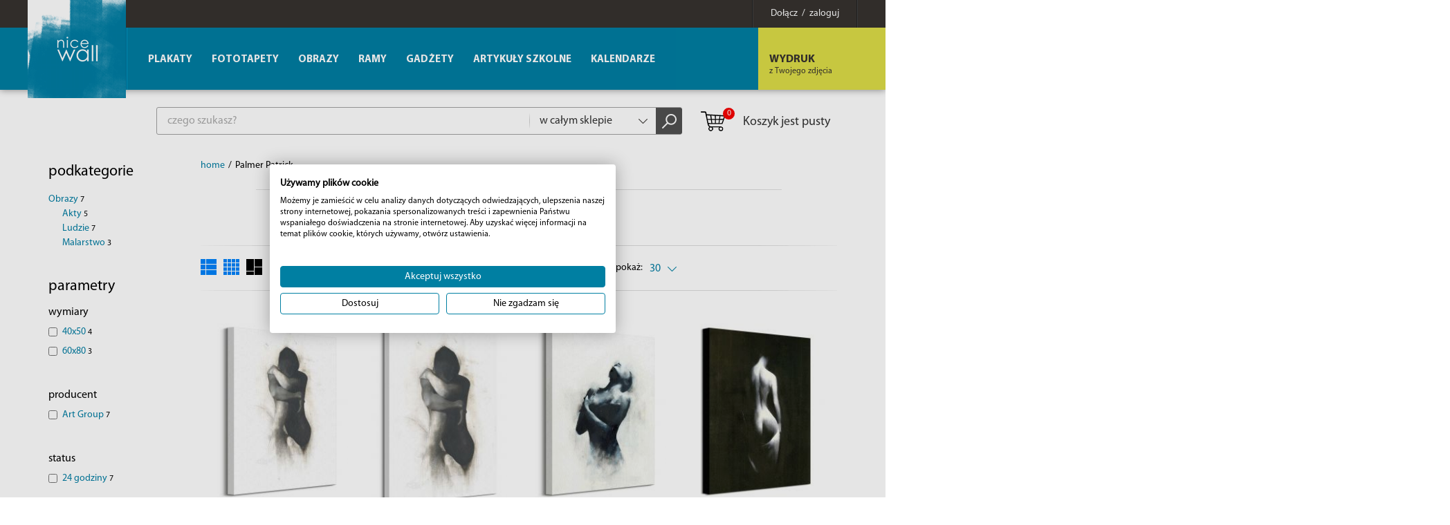

--- FILE ---
content_type: text/plain
request_url: https://www.google-analytics.com/j/collect?v=1&_v=j102&a=71452562&t=pageview&_s=1&dl=https%3A%2F%2Feplakaty.pl%2Fautor%2Fpalmer-patrick%2Fnd%2F30%2F&ul=en-us%40posix&dt=Palmer%20Patrick&sr=1280x720&vp=1280x720&_u=IEBAAEABAAAAACAAI~&jid=1826819221&gjid=2011083582&cid=1732310273.1768844639&tid=UA-4799035-3&_gid=705695556.1768844639&_r=1&_slc=1&z=384055773
body_size: -449
content:
2,cG-HJDREWG6HY